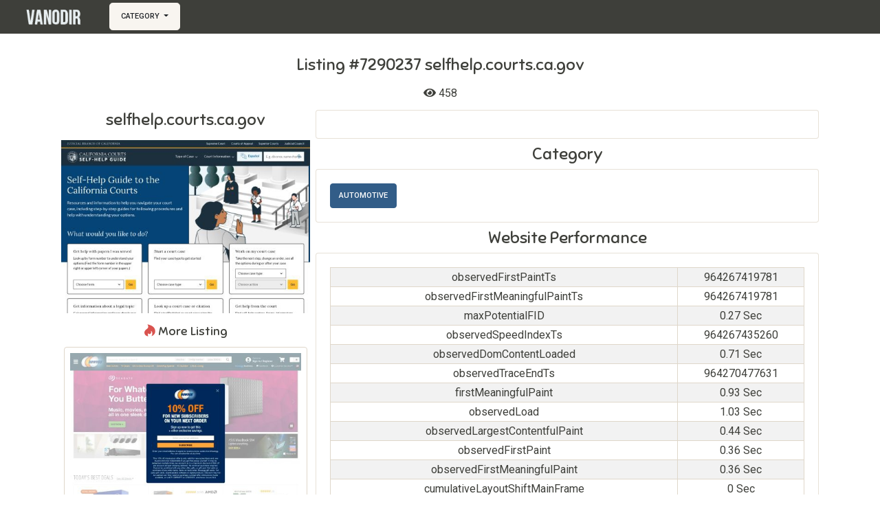

--- FILE ---
content_type: text/html; charset=UTF-8
request_url: https://vanodir.com/listing/7290237/selfhelpcourtscagov/
body_size: 2579
content:
<html>
		<head>
			<title>Selfhelp.courts.ca.gov #7290237 | VanoDir</title>
			<meta name="viewport" content="initial-scale=1.0, maximum-scale=1.0">
			<meta name="description" content=""/>
			
			<meta name="google-site-verification" content="vlVlF9Rll8fEE9x5XoBwn05vtj_SS1efRyv26I6fOKI" />
			<link rel="stylesheet" href="/css/all.min.css?v=1.0.2"/>
			<meta property="og:type" content="website" />
			<meta property="og:url" content="https://vanodir.com/listing/7290237/selfhelpcourtscagov/" />
			<meta property="og:title" content="Selfhelp.courts.ca.gov #7290237 | VanoDir" />
			<meta property="og:description" content="">
			<meta property="og:image" content="https://vanodir.com/uploads/images/2023/05/17929/2QMX903923.jpg" />
			<meta property="og:image:width" content="500"/>
			<meta property="og:image:height" content="348"/>
		</head>
		<body><nav class="navbar navbar-expand-lg bg-primary fixed-top px-1 py-1">
				  <a class="navbar-brand pl-2" href="/"><img class="logo" alt="VanoDir" src="/images/logo.png"/></a>
					<div class="dropdown">
					  <button class="btn btn-light btn-lg dropdown-toggle" type="button" id="dropdownMenuButton" data-toggle="dropdown" aria-haspopup="true" aria-expanded="false">
						Category
					  </button>
					  <div class="dropdown-menu" aria-labelledby="dropdownMenuButton">
						<a class="dropdown-item" href="/category/automotive/">Automotive</a><a class="dropdown-item" href="/category/business-finance/">Business & Finance</a><a class="dropdown-item" href="/category/cryptocurrency/">Cryptocurrency</a><a class="dropdown-item" href="/category/education/">Education</a><a class="dropdown-item" href="/category/family-parenting/">Family & Parenting</a><a class="dropdown-item" href="/category/food-drink/">Food & Drink</a><a class="dropdown-item" href="/category/fashion/">Fashion</a><a class="dropdown-item" href="/category/gaming/">Gaming</a><a class="dropdown-item" href="/category/general-multi-niche/">General: Multi-niche</a><a class="dropdown-item" href="/category/government-politics/">Government & Politics</a><a class="dropdown-item" href="/category/health/">Health</a><a class="dropdown-item" href="/category/home-architecture/">Home & Architecture</a><a class="dropdown-item" href="/category/pets/">Pets</a><a class="dropdown-item" href="/category/podcasts/">Podcasts</a><a class="dropdown-item" href="/category/premium-websites/">Premium Websites</a><a class="dropdown-item" href="/category/seo-digital-marketing/">Seo & Digital Marketing</a><a class="dropdown-item" href="/category/technology/">Technology</a><a class="dropdown-item" href="/category/travel/">Travel</a><a class="dropdown-item" href="/category/visual-arts-design/">Visual Arts & Design</a><a class="dropdown-item" href="/category/web-design-development/">Web Design & Development</a><a class="dropdown-item" href="/category/weddings/">Weddings</a>
					  </div>
					</div>
				</nav><div class="container-full mt-max"><h1 class="big font-sniglet text-center">Listing #7290237 selfhelp.courts.ca.gov</h1><div class="p-2 text-center">
			<div class="d-inline-block"><i class="fas fa-eye"></i> 458</div>
		</div><div class="container">
			<div class="row m-0">
				<div class="col-12 col-md-5 col-lg-4 p-1">
					<h2 class="big font-sniglet mb-3 text-center">selfhelp.courts.ca.gov</h2>
					<img class="w-100" alt-text="selfhelp.courts.ca.gov" src="/uploads/images/2023/05/17929/2QMX903923.jpg"/>
					<h2 class="medium font-sniglet mt-3 text-center"><i class="fab fa-hotjar text-danger"></i> More Listing</h2>
					<div class="row m-0"><div class="col-12 p-1">
					<div class="p-2 rounded border text-center bg-white" data-click="on">
						<img class="w-100" src="/uploads/images/2021/02/3561/NGX5I8TK3F.jpg"/>
						<a class="btn btn-link font-weight-bold" href="/listing/2947159/neweggcom/" target="_blank">newegg.com</a>
					</div>
				</div><div class="col-12 p-1">
					<div class="p-2 rounded border text-center bg-white" data-click="on">
						<img class="w-100" src="/uploads/images/2023/08/18520/0TKCX30RWG.jpg"/>
						<a class="btn btn-link font-weight-bold" href="/listing/2158643/furniturecliniccouk/" target="_blank">furnitureclinic.co.uk</a>
					</div>
				</div><div class="col-12 p-1">
					<div class="p-2 rounded border text-center bg-white" data-click="on">
						<img class="w-100" src="/uploads/images/2021/02/3272/HORJUC7UBD.jpg"/>
						<a class="btn btn-link font-weight-bold" href="/listing/2867574/carolinamobileautoservicecom/" target="_blank">carolinamobileautoservice.com</a>
					</div>
				</div><div class="col-12 p-1">
					<div class="p-2 rounded border text-center bg-white" data-click="on">
						<img class="w-100" src="/uploads/images/2021/04/6921/ZHZGOAKEMQ.jpg"/>
						<a class="btn btn-link font-weight-bold" href="/listing/7399690/shopadvanceautopartscom/" target="_blank">shop.advanceautoparts.com</a>
					</div>
				</div><div class="col-12 p-1">
					<div class="p-2 rounded border text-center bg-white" data-click="on">
						<img class="w-100" src="/uploads/images/2023/12/20051/2X8B82EORN.jpg"/>
						<a class="btn btn-link font-weight-bold" href="/listing/3795494/forumsforzanet/" target="_blank">forums.forza.net</a>
					</div>
				</div></div>
				</div>
				<div class="col-12 col-md-7 col-lg-8 p-1">
					<div class="card">
						<div class="card-body">
							
						</div>
					</div>
					<h2 class="big font-sniglet text-center my-2">Category</h2>
					<div class="card mt-2">
						<div class="card-body">
							<a href="/category/automotive/" class="btn btn-primary">Automotive</a>
						</div>
					</div>
					<h2 class="big font-sniglet text-center my-2">Website Performance</h2>
					<div class="card mt-2">
						<div class="card-body">
							<table class="table bg-white text-center table-striped table-bordered table-hover table-sm"><thead class="thead-light"></thead><tbody><tr>
						<td>observedFirstPaintTs</td>
						<td>964267419781</td>
					</tr><tr>
						<td>observedFirstMeaningfulPaintTs</td>
						<td>964267419781</td>
					</tr><tr>
						<td>maxPotentialFID</td>
						<td>0.27 Sec</td>
					</tr><tr>
						<td>observedSpeedIndexTs</td>
						<td>964267435260</td>
					</tr><tr>
						<td>observedDomContentLoaded</td>
						<td>0.71 Sec</td>
					</tr><tr>
						<td>observedTraceEndTs</td>
						<td>964270477631</td>
					</tr><tr>
						<td>firstMeaningfulPaint</td>
						<td>0.93 Sec</td>
					</tr><tr>
						<td>observedLoad</td>
						<td>1.03 Sec</td>
					</tr><tr>
						<td>observedLargestContentfulPaint</td>
						<td>0.44 Sec</td>
					</tr><tr>
						<td>observedFirstPaint</td>
						<td>0.36 Sec</td>
					</tr><tr>
						<td>observedFirstMeaningfulPaint</td>
						<td>0.36 Sec</td>
					</tr><tr>
						<td>cumulativeLayoutShiftMainFrame</td>
						<td>0 Sec</td>
					</tr><tr>
						<td>observedDomContentLoadedTs</td>
						<td>964267767668</td>
					</tr><tr>
						<td>totalBlockingTime</td>
						<td>0.23 Sec</td>
					</tr><tr>
						<td>firstContentfulPaint</td>
						<td>0.93 Sec</td>
					</tr><tr>
						<td>largestContentfulPaint</td>
						<td>2.14 Sec</td>
					</tr><tr>
						<td>observedFirstVisualChangeTs</td>
						<td>964267410206</td>
					</tr><tr>
						<td>interactive</td>
						<td>2.77 Sec</td>
					</tr><tr>
						<td>observedCumulativeLayoutShift</td>
						<td>0 Sec</td>
					</tr><tr>
						<td>observedTimeOriginTs</td>
						<td>964267061206</td>
					</tr><tr>
						<td>observedLargestContentfulPaintAllFramesTs</td>
						<td>964267503708</td>
					</tr><tr>
						<td>observedLoadTs</td>
						<td>964268087571</td>
					</tr><tr>
						<td>observedTraceEnd</td>
						<td>3.42 Sec</td>
					</tr><tr>
						<td>observedFirstContentfulPaint</td>
						<td>0.36 Sec</td>
					</tr><tr>
						<td>observedTimeOrigin</td>
						<td>0 Sec</td>
					</tr><tr>
						<td>observedLastVisualChangeTs</td>
						<td>964267494206</td>
					</tr><tr>
						<td>observedNavigationStartTs</td>
						<td>964267061206</td>
					</tr><tr>
						<td>totalCumulativeLayoutShift</td>
						<td>0 Sec</td>
					</tr><tr>
						<td>observedTotalCumulativeLayoutShift</td>
						<td>0 Sec</td>
					</tr><tr>
						<td>observedFirstContentfulPaintAllFrames</td>
						<td>0.36 Sec</td>
					</tr><tr>
						<td>observedCumulativeLayoutShiftMainFrame</td>
						<td>0 Sec</td>
					</tr><tr>
						<td>observedNavigationStart</td>
						<td>0 Sec</td>
					</tr><tr>
						<td>observedFirstContentfulPaintTs</td>
						<td>964267419781</td>
					</tr><tr>
						<td>observedLargestContentfulPaintTs</td>
						<td>964267503708</td>
					</tr><tr>
						<td>observedFirstVisualChange</td>
						<td>0.35 Sec</td>
					</tr><tr>
						<td>speedIndex</td>
						<td>0.93 Sec</td>
					</tr><tr>
						<td>observedLastVisualChange</td>
						<td>0.43 Sec</td>
					</tr><tr>
						<td>observedFirstContentfulPaintAllFramesTs</td>
						<td>964267419781</td>
					</tr><tr>
						<td>observedSpeedIndex</td>
						<td>0.37 Sec</td>
					</tr><tr>
						<td>cumulativeLayoutShift</td>
						<td>0 Sec</td>
					</tr><tr>
						<td>observedLargestContentfulPaintAllFrames</td>
						<td>0.44 Sec</td>
					</tr></tbody></table>
						</div>
					</div>
				</div>
			</div>
		</div><div class="bg-light p-2"><div class="row m-0"><div class="d-inline-block mw-300 mx-auto p-1">
					<div class="p-2 rounded border text-center bg-white" data-click="on">
						<img class="w-100" src="/uploads/images/2021/02/1603/ZW6H8NT2S2.jpg"/>
						<a class="btn btn-link font-weight-bold" href="/listing/2663551/dijualcoid/" target="_blank"><i class="fas fa-star text-warning"></i> dijual.co.id</a>
					</div>
				</div><div class="d-inline-block mw-300 mx-auto p-1">
					<div class="p-2 rounded border text-center bg-white" data-click="on">
						<img class="w-100" src="/uploads/images/2021/04/6718/EF39PBTIJO.jpg"/>
						<a class="btn btn-link font-weight-bold" href="/listing/2514871/guestpost123com/" target="_blank"><i class="fas fa-star text-warning"></i> guestpost123.com</a>
					</div>
				</div></div></div></div><div class="footer p-2 text-center bg-primary border-top">&copy; 2020 by VanoDir
			<div class="p-2"><a class="btn btn-link text-white" href="/add-link/">Add Link</a> | <a class="btn btn-link text-white" href="/about/">About Us</a> | <a class="btn btn-link text-white" href="/contact/">Contact Us</a> | <a class="btn btn-link text-white" href="/privacy-policy/">Privacy Policy</a></div>
			<div class="p-2">Supported by : <a class="text-white" href="https://websiteden.com" rel="nofollow" target="_blank">WebsiteDen</a></div>
		</div>
		<script src="/js/plugins.min.js?v=1.0.2"></script>
		
		<script src="/js/main.min.js?v=1.0.2"></script>
		
		<script defer src="https://static.cloudflareinsights.com/beacon.min.js/vcd15cbe7772f49c399c6a5babf22c1241717689176015" integrity="sha512-ZpsOmlRQV6y907TI0dKBHq9Md29nnaEIPlkf84rnaERnq6zvWvPUqr2ft8M1aS28oN72PdrCzSjY4U6VaAw1EQ==" data-cf-beacon='{"version":"2024.11.0","token":"80e2d7892e1941f4990d0a996143a408","r":1,"server_timing":{"name":{"cfCacheStatus":true,"cfEdge":true,"cfExtPri":true,"cfL4":true,"cfOrigin":true,"cfSpeedBrain":true},"location_startswith":null}}' crossorigin="anonymous"></script>
</body></html>